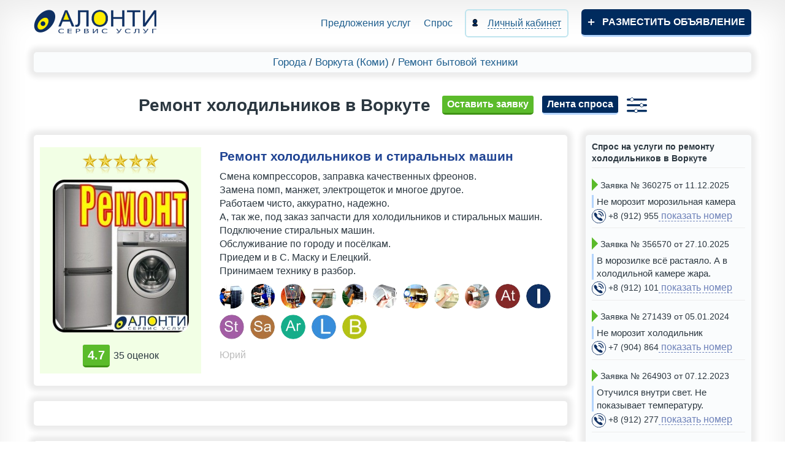

--- FILE ---
content_type: text/html; charset=UTF-8
request_url: https://alonti.ru/vorkuta/remont/holodilniki/
body_size: 9866
content:
<!DOCTYPE html>
<html class="no-js">

<head>
  <meta charset="utf-8">
  <meta http-equiv="X-UA-Compatible" content="IE=edge,chrome=1">
  <link type="image/x-icon" rel="shortcut icon" href="/favicon.ico">
  <link type="image/png" sizes="16x16" rel="icon" href="/favicon-16x16.png">
  <link type="image/png" sizes="32x32" rel="icon" href="/favicon-32x32.png">
  <link type="image/png" sizes="96x96" rel="icon" href="/favicon-96x96.png">
  <link type="image/png" sizes="120x120" rel="icon" href="/favicon-120x120.png"> 

    <script type="text/javascript" src="/assets/d2a588bb/jquery.js"></script>
<title>Ремонт холодильников в Воркуте на дому, вызов мастера по ремонту холодильников - объявления на АЛОНТИ</title>
  <meta name="description" content="Ремонт холодильников в Воркуте на дому, вызов мастера по ремонту холодильников Атлант Самсунг Бирюса Индезит Стинол, ремонт морозильных камер - объявления с фото на АЛОНТИ">
  <meta name="keywords" content="ремонт холодильников в Воркуте">

  <meta name="viewport" content="width=device-width, initial-scale=1, maximum-scale=3, user-scalable=yes">
  <link rel="stylesheet" href="/site/css/bootstrap.min.css">
  <link rel="stylesheet" href="/site/css/main.css?ver=20">
  <link rel="stylesheet" href="/site/css/media.css?ver=20">

  
  <!-- <script src="https://api-maps.yandex.ru/2.1/?apikey=e56a7a01-3d32-4f74-bf18-b45224a891af&lang=ru_RU" type="text/javascript"></script> -->

      
	<script>window.yaContextCb=window.yaContextCb||[]</script>
	<script src="https://yandex.ru/ads/system/context.js" async></script>
  
</head>

<body>
  <header class="wrap clearfix">
    <div class="head-info clearfix">
      <a href="/" title="На главную" class="logo fl-l">
        <img src="/site/img/logo.png" alt="Alonti" style="width: 203px;height: 40px;">
      </a>
      <button class="mob-menu-btn visible-xs"><span></span></button>
      <div class="nav bar">
        <a href="/cities/" title="Предложения услуг" >
          Предложения услуг
        </a>

        <a href="/cities/vse-zakazy/" >
          Спрос
        </a>

        <a href="/cabinet/" title="" class="reg">

          <span>
            Личный кабинет
          </span>
        </a>
        <a href="/addad/" title="Разместить новое объявление" class="add">Разместить объявление</a>
      </div>
    </div>

    

      

    
  </header>
  <div id="main" class="wrap clearfix">
    
<div class="bread-crumbs">
	<a href="/cities/" title="Выбор города">Города</a> /
	<a href="/vorkuta/">
		Воркута		(Коми)	</a> /
	<a href="/vorkuta/remont/">
		Ремонт бытовой техники	</a>
	</div>
<div style="text-align: center; margin-bottom: 10px;">
  <h1 class="ad_h1">
    Ремонт холодильников в Воркуте  </h1>


    <a title="Оставить заявку в разделе Ремонт холодильников в Воркуте" href="#leave_order" style="display:inline-block;color:white;" class="new fancybox">
      Оставить заявку
    </a>

    
<div id="leave_order" class="new_modal" data-success-text="Спасибо! После проверки модератором, Ваша заявка будет опубликована и доступна для исполнителей. Обращаем Ваше внимание на то, что владельцы сайта сами не оказывают каких-либо услуг, сервис «АЛОНТИ» – это доска объявлений для заказчиков и исполнителей.">
  <h2 style="margin-bottom: 2px;">Оставить заявку</h2>
  <form action="" onsubmit="zh_sendOrder(this);return false;" method="post">
    <input type="hidden" name="order_type" value="other" />

    
        <input type="hidden" name="page" value="general" />
    
    
    
          <input type="hidden" name="region_name" value="Коми" />
    
          <input type="hidden" name="section_id" value="1043" />
    
          <input type="hidden" name="category_id" value="1416" />
    
    <input type="hidden" name="city_id" value="368" />
    <table style="width: 100%;">
            <tr>
        <td style="padding: 0;">В разделе</td>
        <td>
          <div style="margin-bottom:15px;">Ремонт холодильников в Воркуте</div>
        </td>
      </tr>
                  <tr>
        <td style="padding: 0;"><span class="starr"></span>Ваше имя</td>
        <td>
          <input type="text" required name="name" />
          <div class="errorMessage order_name" style="display:block"></div>
        </td>
      </tr>
      <tr>
        <td style="padding: 0;"><span class="starr"></span>Телефон</td>
        <td>
          <input type="text" maxlength="50" required class="mask_phone" name="phone" />
          <div class="errorMessage order_phone" style="display:block"></div>
        </td>
      </tr>
      <tr>
        <td style="padding: 0;"><span class="starr"></span>Текст заявки</td>
        <td>
          <textarea style="height: 100px;margin: 0;" required name="text"></textarea>
          <div class="errorMessage order_text" style="display:block"></div>
        </td>
      </tr>
          </table>
    <fieldset style="font-size: 13px;margin-bottom: 20px;">
      <label>
        <input type="checkbox" name="agreement" style="width: 18px; height: 18px;vertical-align: middle;" value="1">
			Я даю согласие на обработку моих персональных данных в соответствии с 
			<a style="color: inherit;text-decoration: underline;" href="/info/politika_konfidentsialnosti/" target="_blank">политикой конфиденциальности</a> и принимаю условия 
			<a style="color: inherit;text-decoration: underline;" href="/info/polzovatelskoe_soglashenie/" target="_blank">пользовательского соглашения</a>. Также я даю согласие на то, что передаваемая мною информация в виде заявки (спроса), включая контактные данные, может быть опубликована в 
			<a style="text-decoration: underline;" href="/cities/vse-zakazy/" target="_blank">ленте заявок</a> для общего доступа.
        <div class="errorMessage order_agreement" style="display:block"></div>
      </label>
    </fieldset>
    <div class="text-center"><button id="btn-popup-order" type="submit" class="new">Отправить</button></div>
  </form>
</div>


<script>
var zh_sendOrder = (function () {

  var reguestWasSent = false;

  function zh_sendOrder (obj)
  {
    if ( reguestWasSent )
      return;

    $(".text-center").html ('<img src="/site/img/progress.gif">');
    reguestWasSent = true;

    var data = $(obj).serialize();

    $.ajax({
      type: "POST",
      url: '/ajax/sendOrder/',
      data: data,
      dataType: 'json',
      success: function(MyJSON)
      {
        $(".text-center").html ('<button id="btn-popup-order" type="submit" class="new">Отправить</button>');
        reguestWasSent = false;

        if ( MyJSON.success ) {

          $("#"+ obj.parentNode.id).html('<div style="text-align:center;font-weight:bold;font-size:18px;">'+ $("#"+ obj.parentNode.id).data("successText") +'</div>');

        } else {
          $("#"+ obj.parentNode.id +" .order_captcha").html('');
          $("#"+ obj.parentNode.id +" .order_text").html('');
          $("#"+ obj.parentNode.id +" .order_phone").html('');
          $("#"+ obj.parentNode.id +" .order_name").html('');
          $("#"+ obj.parentNode.id +" .order_agreement").html('');

          for (var key in MyJSON.errors)
          {
            $("#"+ obj.parentNode.id +" .order_"+ key).html( MyJSON.errors[key][0] );
          }
        }
      }
    });
  }

  return zh_sendOrder;
})();

</script>
  

  <a title="Перейти на ленту спроса" href="/cities/vse-zakazy/" class="blue_btn" style="display: inline-block;padding: 3px 8px;text-transform: none;color: white;margin-left: 10px;">
    Лента спроса
  </a>

      <a href="subcategories/" style="cursor: pointer;margin-left: 10px;">
      <img title="Подразделы" src="/site/img/icons/parameters.png">
    </a>
  
  </div>

<div class="row">
  <div class="col-md-9">
          



  <div class="advest" style="font-size: 16px;">
    <div class="row">
      <div class="previewContainer col-lg-4" style="text-align: center;">
        <div style="padding: 10px;background: #f2ffe5">
                      <div>
              <div title="Рейтинг объявления: 5 звезд" 
           style="display: inline-block;vertical-align: middle;cursor: default;"><img src="/site/img/star.png"><img src="/site/img/star.png"><img src="/site/img/star.png"><img src="/site/img/star.png"><img src="/site/img/star.png"></div>            </div>

            
                      
          <a href="remont-kholodilnikov-i-stiralnykh-mashin-id164174/" class="photoPreview fancybox">
      <img loading="lazy" src="/uploads/user/thumbnails/1416/dhsgddgddh.jpg" height="249"  alt="" title="Ремонт холодильников и стиральных машин">
    </a>
          

  <div style="margin-top: 10px;">
    <span style="display: inline-block;">
      
        <div style="display: flex;align-items: center;">
          <div class="new" style="margin: 0 6px 0 0;font-size: 20px;background: #5bbb2b;border-color: #3f9315;" title="Среднее значение по оценкам и отзывам">
            4.7          </div>
          <div style="font-size: 16px;text-align: left;">
                                      <div>
                35                оценок              </div>
                      </div>
        </div>

            </span>
  </div>
        </div>
      </div>

      <div class="contentPosition col-lg-8" style="font-size: 16px;">
        <div class="clearfix item-header">
                    <h3>
            <a style="display: inline; font-weight: bold;" href="remont-kholodilnikov-i-stiralnykh-mashin-id164174/">
              Ремонт холодильников и стиральных машин            </a>
          </h3>
        </div>

        
        <span class="text-razdel">
                      Смена компрессоров, заправка качественных фреонов.<br>Замена помп, манжет, электрощеток и многое другое.<br>Работаем чисто, аккуратно, надежно.<br>А, так же, под заказ запчасти для холодильников и стиральных машин.<br>Подключение стиральных машин.<br>Обслуживание по городу и посёлкам.<br>Приедем и в С. Маску и Елецкий.<br>Принимаем технику в разбор.                  </span>

        
<div>
      <div style="margin-top: 10px;display: inline-block;">
    <img src="/uploads/icons/podrazdely/remont-kholodilnikov-na-domu.jpg" title="Ремонт холодильников на дому" style="margin-right: 6px;width: 40px;height: 40px;border-radius: 50%;" />
  </div>
    <div style="margin-top: 10px;display: inline-block;">
    <img src="/uploads/icons/podrazdely/srochniy-remont-kholodilnikov.jpg" title="Срочный ремонт холодильников" style="margin-right: 6px;width: 40px;height: 40px;border-radius: 50%;" />
  </div>
    <div style="margin-top: 10px;display: inline-block;">
    <img src="/uploads/icons/podrazdely/zapravka-kholodilnika-freonom.jpg" title="Заправка холодильника фреоном" style="margin-right: 6px;width: 40px;height: 40px;border-radius: 50%;" />
  </div>
    <div style="margin-top: 10px;display: inline-block;">
    <img src="/uploads/icons/podrazdely/diagnostika-kholodilnikov.jpg" title="Диагностика холодильников" style="margin-right: 6px;width: 40px;height: 40px;border-radius: 50%;" />
  </div>
    <div style="margin-top: 10px;display: inline-block;">
    <img src="/uploads/icons/podrazdely/remont-morozilnoy-kamery.jpg" title="Ремонт морозильной камеры" style="margin-right: 6px;width: 40px;height: 40px;border-radius: 50%;" />
  </div>
    <div style="margin-top: 10px;display: inline-block;">
    <img src="/uploads/icons/podrazdely/zamena-uplotnitelya-kholodilnika.jpg" title="Замена уплотнителя холодильника" style="margin-right: 6px;width: 40px;height: 40px;border-radius: 50%;" />
  </div>
    <div style="margin-top: 10px;display: inline-block;">
    <img src="/uploads/icons/podrazdely/remont-kompressora-kholodilnika.jpg" title="Ремонт компрессора холодильника" style="margin-right: 6px;width: 40px;height: 40px;border-radius: 50%;" />
  </div>
    <div style="margin-top: 10px;display: inline-block;">
    <img src="/uploads/icons/podrazdely/zamena-lampochki-kholodilnika.jpg" title="Замена лампочки холодильника" style="margin-right: 6px;width: 40px;height: 40px;border-radius: 50%;" />
  </div>
    <div style="margin-top: 10px;display: inline-block;">
    <img src="/uploads/icons/podrazdely/zamena-termostata-kholodilnika.jpg" title="Замена термостата холодильника" style="margin-right: 6px;width: 40px;height: 40px;border-radius: 50%;" />
  </div>
    <div style="margin-top: 10px;display: inline-block;">
    <img src="/uploads/icons/podrazdely/atlant-86.jpg" title="Ремонт холодильников Atlant (Атлант)" style="margin-right: 6px;width: 40px;height: 40px;border-radius: 50%;" />
  </div>
    <div style="margin-top: 10px;display: inline-block;">
    <img src="/uploads/icons/podrazdely/indesit-87.jpg" title="Ремонт холодильников Indesit (Индезит)" style="margin-right: 6px;width: 40px;height: 40px;border-radius: 50%;" />
  </div>
    <div style="margin-top: 10px;display: inline-block;">
    <img src="/uploads/icons/podrazdely/stinol-88.jpg" title="Ремонт холодильников Stinol (Стинол)" style="margin-right: 6px;width: 40px;height: 40px;border-radius: 50%;" />
  </div>
    <div style="margin-top: 10px;display: inline-block;">
    <img src="/uploads/icons/podrazdely/samsung-89.jpg" title="Ремонт холодильников Samsung (Самсунг)" style="margin-right: 6px;width: 40px;height: 40px;border-radius: 50%;" />
  </div>
    <div style="margin-top: 10px;display: inline-block;">
    <img src="/uploads/icons/podrazdely/ariston-90.jpg" title="Ремонт холодильников Ariston (Аристон)" style="margin-right: 6px;width: 40px;height: 40px;border-radius: 50%;" />
  </div>
    <div style="margin-top: 10px;display: inline-block;">
    <img src="/uploads/icons/podrazdely/liebherr-91.jpg" title="Ремонт холодильников Liebherr (Либхер)" style="margin-right: 6px;width: 40px;height: 40px;border-radius: 50%;" />
  </div>
    <div style="margin-top: 10px;display: inline-block;">
    <img src="/uploads/icons/podrazdely/bosch-92.jpg" title="Ремонт холодильников Bosch (Бош)" style="margin-right: 6px;width: 40px;height: 40px;border-radius: 50%;" />
  </div>
    </div>

                  <div style="color: #BCBCBC;display:block;margin:15px 0 10px 0;">
                                        Юрий                      </div>
        
              </div>
    </div>
  </div>


	<div class="advest">

<div id="yandex_rtb_R-A-1963799-5"></div>
<script>window.yaContextCb.push(()=>{
  Ya.Context.AdvManager.render({
    renderTo: 'yandex_rtb_R-A-1963799-5',
    blockId: 'R-A-1963799-5'
  })
})</script>

	</div>


  <div class="advest" style="font-size: 16px;">
    <div class="row">
      <div class="previewContainer col-lg-4" style="text-align: center;">
        <div style="padding: 10px;background: #f0f8ff">
                      <div>
              <div title="Рейтинг объявления: 5 звезд" 
           style="display: inline-block;vertical-align: middle;cursor: default;"><img src="/site/img/star.png"><img src="/site/img/star.png"><img src="/site/img/star.png"><img src="/site/img/star.png"><img src="/site/img/star.png"></div>            </div>

            
                      
          <a href="remont-kholodilnikov-televizorov-st-mashin-i-dr-id164175/" class="photoPreview fancybox">
      <img loading="lazy" src="/uploads/user/thumbnails/1416/hufgsfgpdfgpbm.jpg" height="160"  alt="" title="Ремонт Холодильников, телевизоров, ст машин и др">
    </a>
          

  <div style="margin-top: 10px;">
    <span style="display: inline-block;">
      
        <div style="display: flex;align-items: center;">
          <div class="new" style="margin: 0 6px 0 0;font-size: 20px;background: #5bbb2b;border-color: #3f9315;" title="Среднее значение по оценкам и отзывам">
            4.9          </div>
          <div style="font-size: 16px;text-align: left;">
                                      <div>
                15                оценок              </div>
                      </div>
        </div>

            </span>
  </div>
        </div>
      </div>

      <div class="contentPosition col-lg-8" style="font-size: 16px;">
        <div class="clearfix item-header">
                    <h3>
            <a style="display: inline; font-weight: bold;" href="remont-kholodilnikov-televizorov-st-mashin-i-dr-id164175/">
              Ремонт Холодильников, телевизоров, ст машин и др            </a>
          </h3>
        </div>

        
        <span class="text-razdel">
                      Профессиональный, Квалифицированный и Качественный ремонт бытовых холодильников на дому! Замена реле, датчиков. терморегуляторов. Компрессоров. Заправка фреоном и пр Запчасти новые. Город и Посёлки. ГАРАНТИЯ! Лучшее соотношение (Цена- Качество)                  </span>

        
<div>
      <div style="margin-top: 10px;display: inline-block;">
    <img src="/uploads/icons/podrazdely/remont-kholodilnikov-na-domu.jpg" title="Ремонт холодильников на дому" style="margin-right: 6px;width: 40px;height: 40px;border-radius: 50%;" />
  </div>
    <div style="margin-top: 10px;display: inline-block;">
    <img src="/uploads/icons/podrazdely/srochniy-remont-kholodilnikov.jpg" title="Срочный ремонт холодильников" style="margin-right: 6px;width: 40px;height: 40px;border-radius: 50%;" />
  </div>
    <div style="margin-top: 10px;display: inline-block;">
    <img src="/uploads/icons/podrazdely/zapravka-kholodilnika-freonom.jpg" title="Заправка холодильника фреоном" style="margin-right: 6px;width: 40px;height: 40px;border-radius: 50%;" />
  </div>
    <div style="margin-top: 10px;display: inline-block;">
    <img src="/uploads/icons/podrazdely/diagnostika-kholodilnikov.jpg" title="Диагностика холодильников" style="margin-right: 6px;width: 40px;height: 40px;border-radius: 50%;" />
  </div>
    <div style="margin-top: 10px;display: inline-block;">
    <img src="/uploads/icons/podrazdely/remont-morozilnoy-kamery.jpg" title="Ремонт морозильной камеры" style="margin-right: 6px;width: 40px;height: 40px;border-radius: 50%;" />
  </div>
    <div style="margin-top: 10px;display: inline-block;">
    <img src="/uploads/icons/podrazdely/zamena-uplotnitelya-kholodilnika.jpg" title="Замена уплотнителя холодильника" style="margin-right: 6px;width: 40px;height: 40px;border-radius: 50%;" />
  </div>
    <div style="margin-top: 10px;display: inline-block;">
    <img src="/uploads/icons/podrazdely/remont-kompressora-kholodilnika.jpg" title="Ремонт компрессора холодильника" style="margin-right: 6px;width: 40px;height: 40px;border-radius: 50%;" />
  </div>
    <div style="margin-top: 10px;display: inline-block;">
    <img src="/uploads/icons/podrazdely/zamena-lampochki-kholodilnika.jpg" title="Замена лампочки холодильника" style="margin-right: 6px;width: 40px;height: 40px;border-radius: 50%;" />
  </div>
    <div style="margin-top: 10px;display: inline-block;">
    <img src="/uploads/icons/podrazdely/zamena-termostata-kholodilnika.jpg" title="Замена термостата холодильника" style="margin-right: 6px;width: 40px;height: 40px;border-radius: 50%;" />
  </div>
    <div style="margin-top: 10px;display: inline-block;">
    <img src="/uploads/icons/podrazdely/atlant-86.jpg" title="Ремонт холодильников Atlant (Атлант)" style="margin-right: 6px;width: 40px;height: 40px;border-radius: 50%;" />
  </div>
    <div style="margin-top: 10px;display: inline-block;">
    <img src="/uploads/icons/podrazdely/indesit-87.jpg" title="Ремонт холодильников Indesit (Индезит)" style="margin-right: 6px;width: 40px;height: 40px;border-radius: 50%;" />
  </div>
    <div style="margin-top: 10px;display: inline-block;">
    <img src="/uploads/icons/podrazdely/stinol-88.jpg" title="Ремонт холодильников Stinol (Стинол)" style="margin-right: 6px;width: 40px;height: 40px;border-radius: 50%;" />
  </div>
    <div style="margin-top: 10px;display: inline-block;">
    <img src="/uploads/icons/podrazdely/samsung-89.jpg" title="Ремонт холодильников Samsung (Самсунг)" style="margin-right: 6px;width: 40px;height: 40px;border-radius: 50%;" />
  </div>
    <div style="margin-top: 10px;display: inline-block;">
    <img src="/uploads/icons/podrazdely/ariston-90.jpg" title="Ремонт холодильников Ariston (Аристон)" style="margin-right: 6px;width: 40px;height: 40px;border-radius: 50%;" />
  </div>
    <div style="margin-top: 10px;display: inline-block;">
    <img src="/uploads/icons/podrazdely/liebherr-91.jpg" title="Ремонт холодильников Liebherr (Либхер)" style="margin-right: 6px;width: 40px;height: 40px;border-radius: 50%;" />
  </div>
    <div style="margin-top: 10px;display: inline-block;">
    <img src="/uploads/icons/podrazdely/bosch-92.jpg" title="Ремонт холодильников Bosch (Бош)" style="margin-right: 6px;width: 40px;height: 40px;border-radius: 50%;" />
  </div>
    </div>

                  <div style="color: #BCBCBC;display:block;margin:15px 0 10px 0;">
                                        Геннадий                      </div>
        
                  
          <div style="cursor: pointer;padding: 10px;position: absolute;bottom: -5px;right: 5px;" data-type="unauthorizedUser" data-ad-id="164175" onclick="raiseAd( this )">
            <img src="/site/img/strelka.png" title="Поднять объявление" alt="Raise ad">
          </div>
              </div>
    </div>
  </div>




  <div class="advest" style="font-size: 16px;">
    <div class="row">
      <div class="previewContainer col-lg-4" style="text-align: center;">
        <div style="padding: 10px;background: #fffee0">
                      <div>
              <div title="Рейтинг объявления: 5 звезд" 
           style="display: inline-block;vertical-align: middle;cursor: default;"><img src="/site/img/star.png"><img src="/site/img/star.png"><img src="/site/img/star.png"><img src="/site/img/star.png"><img src="/site/img/star.png"></div>            </div>

            
                      
          <a href="remont-kholodilnikov-na-domu-id164176/" class="photoPreview fancybox">
      <img loading="lazy" src="/uploads/user/thumbnails/1416/susvgvggfgp.jpg" height="224"  alt="" title="Ремонт холодильников на дому">
    </a>
          

  <div style="margin-top: 10px;">
    <span style="display: inline-block;">
      
        <div style="display: flex;align-items: center;">
          <div class="new" style="margin: 0 6px 0 0;font-size: 20px;background: #5bbb2b;border-color: #3f9315;" title="Среднее значение по оценкам и отзывам">
            4.6          </div>
          <div style="font-size: 16px;text-align: left;">
                                      <div>
                18                оценок              </div>
                      </div>
        </div>

            </span>
  </div>
        </div>
      </div>

      <div class="contentPosition col-lg-8" style="font-size: 16px;">
        <div class="clearfix item-header">
                    <h3>
            <a style="display: inline; font-weight: bold;" href="remont-kholodilnikov-na-domu-id164176/">
              Ремонт холодильников на дому            </a>
          </h3>
        </div>

        
        <span class="text-razdel">
                      Ремонт холодильников на дому импортных и отечественных в городе и на поселках. ГАРАНТИЯ. Диагностика бесплатная. Стаж 20 лет.                  </span>

        
<div>
      <div style="margin-top: 10px;display: inline-block;">
    <img src="/uploads/icons/podrazdely/remont-kholodilnikov-na-domu.jpg" title="Ремонт холодильников на дому" style="margin-right: 6px;width: 40px;height: 40px;border-radius: 50%;" />
  </div>
    <div style="margin-top: 10px;display: inline-block;">
    <img src="/uploads/icons/podrazdely/zapravka-kholodilnika-freonom.jpg" title="Заправка холодильника фреоном" style="margin-right: 6px;width: 40px;height: 40px;border-radius: 50%;" />
  </div>
    <div style="margin-top: 10px;display: inline-block;">
    <img src="/uploads/icons/podrazdely/remont-morozilnoy-kamery.jpg" title="Ремонт морозильной камеры" style="margin-right: 6px;width: 40px;height: 40px;border-radius: 50%;" />
  </div>
    <div style="margin-top: 10px;display: inline-block;">
    <img src="/uploads/icons/podrazdely/remont-kompressora-kholodilnika.jpg" title="Ремонт компрессора холодильника" style="margin-right: 6px;width: 40px;height: 40px;border-radius: 50%;" />
  </div>
    <div style="margin-top: 10px;display: inline-block;">
    <img src="/uploads/icons/podrazdely/zamena-termostata-kholodilnika.jpg" title="Замена термостата холодильника" style="margin-right: 6px;width: 40px;height: 40px;border-radius: 50%;" />
  </div>
    <div style="margin-top: 10px;display: inline-block;">
    <img src="/uploads/icons/podrazdely/atlant-86.jpg" title="Ремонт холодильников Atlant (Атлант)" style="margin-right: 6px;width: 40px;height: 40px;border-radius: 50%;" />
  </div>
    <div style="margin-top: 10px;display: inline-block;">
    <img src="/uploads/icons/podrazdely/samsung-89.jpg" title="Ремонт холодильников Samsung (Самсунг)" style="margin-right: 6px;width: 40px;height: 40px;border-radius: 50%;" />
  </div>
    </div>

                  <div style="color: #BCBCBC;display:block;margin:15px 0 10px 0;">
                                        Николай                      </div>
        
                  
          <div style="cursor: pointer;padding: 10px;position: absolute;bottom: -5px;right: 5px;" data-type="unauthorizedUser" data-ad-id="164176" onclick="raiseAd( this )">
            <img src="/site/img/strelka.png" title="Поднять объявление" alt="Raise ad">
          </div>
              </div>
    </div>
  </div>



	<div class="advest">

<div id="yandex_rtb_R-A-1963799-6"></div>
<script>window.yaContextCb.push(()=>{
  Ya.Context.AdvManager.render({
    renderTo: 'yandex_rtb_R-A-1963799-6',
    blockId: 'R-A-1963799-6'
  })
})</script>

	</div>

  <div class="advest" style="">
    <div class="row">
      <div class="previewContainer col-lg-4" style="text-align: center;">
        <div style="padding: 10px;background: #fff6f0">
          
          <a href="remont-bytovykh-kholodilnikov/" class="photoPreview fancybox">
      <img loading="lazy" src="/uploads/templates/thumbnails/2020/3394.jpg" height="184"  alt="" title="Ремонт бытовых холодильников в Воркуте">
    </a>
                  </div>
      </div>

      <div class="contentPosition col-lg-8" style="font-size: 16px;">
        <div class="clearfix item-header">
                    <h3>
            <a style="display: inline; font-weight: bold;font-weight: normal;" href="remont-bytovykh-kholodilnikov/">
              Ремонт бытовых холодильников в Воркуте            </a>
          </h3>
        </div>

        
        <span class="text-razdel">
                      Ремонт холодильников любой сложности в Воркуте, все модели, выезд, замена двигателей заправка фреоном любой марки, регулировка, обслуживание, подбор аналогичных запчастей.                  </span>

        

                  <div style="color: #BCBCBC;display:block;margin:15px 0 10px 0;">
                          Андрей                      </div>
        
              </div>
    </div>
  </div>




  <div class="advest" style="">
    <div class="row">
      <div class="previewContainer col-lg-4" style="text-align: center;">
        <div style="padding: 10px;background: #eafff9">
          
          <a href="master-po-remontu-holodilnikov-s-vyezdom/" class="photoPreview fancybox">
      <img loading="lazy" src="/uploads/templates/thumbnails/2019/6b358deef2947baa510c1fd5165a8723.jpg" height="132"  alt="" title="Мастер по ремонту холодильников в Воркуте с выездом">
    </a>
                  </div>
      </div>

      <div class="contentPosition col-lg-8" style="font-size: 16px;">
        <div class="clearfix item-header">
                    <h3>
            <a style="display: inline; font-weight: bold;font-weight: normal;" href="master-po-remontu-holodilnikov-s-vyezdom/">
              Мастер по ремонту холодильников в Воркуте с выездом            </a>
          </h3>
        </div>

        
        <span class="text-razdel">
                      Услуги мастер по ремонту холодильников с выездом в Воркуте по самым низким ценам, работаю быстро, качественно и честно, звоните в любое время.                   </span>

        

                  <div style="color: #BCBCBC;display:block;margin:15px 0 10px 0;">
                          Кирилл                      </div>
        
              </div>
    </div>
  </div>




  <div class="advest" style="">
    <div class="row">
      <div class="previewContainer col-lg-4" style="text-align: center;">
        <div style="padding: 10px;background: #f7f4ff">
          
          <a href="remont-holodilnikov-s-vyezdom-na-dom/" class="photoPreview fancybox">
      <img loading="lazy" src="/uploads/templates/thumbnails/2019/9954ab8416acce79d3066934090cd6e3.jpg" height="148"  alt="" title="Ремонт холодильников в Воркуте с выездом на дом">
    </a>
                  </div>
      </div>

      <div class="contentPosition col-lg-8" style="font-size: 16px;">
        <div class="clearfix item-header">
                    <h3>
            <a style="display: inline; font-weight: bold;font-weight: normal;" href="remont-holodilnikov-s-vyezdom-na-dom/">
              Ремонт холодильников в Воркуте с выездом на дом            </a>
          </h3>
        </div>

        
        <span class="text-razdel">
                      Услуги по ремонту холодильников с выездом на дом в Воркуте по низким ценам, работаю быстро и качественно, профессиональное выполнение, звоните.                   </span>

        

                  <div style="color: #BCBCBC;display:block;margin:15px 0 10px 0;">
                          Григорий                      </div>
        
              </div>
    </div>
  </div>




  <div class="advest" style="">
    <div class="row">
      <div class="previewContainer col-lg-4" style="text-align: center;">
        <div style="padding: 10px;background: #f2ffe5">
          
          <a href="remont-holodilnikov-na-domu-chastniy-master/" class="photoPreview fancybox">
      <img loading="lazy" src="/uploads/templates/thumbnails/2019/3c3a39ffc218ba472e4115a196f22987.jpg" height="155"  alt="" title="Ремонт холодильников на дому частный мастер в Воркуте">
    </a>
                  </div>
      </div>

      <div class="contentPosition col-lg-8" style="font-size: 16px;">
        <div class="clearfix item-header">
                    <h3>
            <a style="display: inline; font-weight: bold;font-weight: normal;" href="remont-holodilnikov-na-domu-chastniy-master/">
              Ремонт холодильников на дому частный мастер в Воркуте            </a>
          </h3>
        </div>

        
        <span class="text-razdel">
                      Ремонт холодильников на дому частный мастер, предоставляю услуги в Воркуте по самым низким ценам, только честное и профессиональное выполнение.                   </span>

        

                  <div style="color: #BCBCBC;display:block;margin:15px 0 10px 0;">
                          Андрей                      </div>
        
              </div>
    </div>
  </div>




  <div class="advest" style="">
    <div class="row">
      <div class="previewContainer col-lg-4" style="text-align: center;">
        <div style="padding: 10px;background: #f0f8ff">
          
          <a href="professionalniy-remont-kholodilnikov/" class="photoPreview fancybox">
      <img loading="lazy" src="/uploads/templates/thumbnails/2020/3393.jpg" height="171"  alt="" title="Профессиональный ремонт холодильников в Воркуте">
    </a>
                  </div>
      </div>

      <div class="contentPosition col-lg-8" style="font-size: 16px;">
        <div class="clearfix item-header">
                    <h3>
            <a style="display: inline; font-weight: bold;font-weight: normal;" href="professionalniy-remont-kholodilnikov/">
              Профессиональный ремонт холодильников в Воркуте            </a>
          </h3>
        </div>

        
        <span class="text-razdel">
                      Профессиональный ремонт холодильников в Воркуте, импортного и отечественного производства, у вас на дому, чиним холодильники и морозильные камеры с любыми неисправностями, даже если другие мастера отказываются вам помочь, или говорят что ваш холодильник не подлежит ремонту, 25 лет стаж, современное оборудование.                  </span>

        

                  <div style="color: #BCBCBC;display:block;margin:15px 0 10px 0;">
                          Дмитрий                      </div>
        
              </div>
    </div>
  </div>
      </div>
  <div class="col-md-3">
          <div class="ads_right-side">
        <div class="ads_right_side_title">
          Спрос на услуги по ремонту холодильников в Воркуте        </div>

        <div class="hider-orders" data-count="10">
                      <div class="ads_right_side_order">
              <p><span class="strelka"></span>
  Заявка &#8470; 360275      от 11.12.2025  </p>
<p class="text-zakaz">
  Не морозит морозильная камера</p>
<p>
  <img style="float: none;width: auto;height: auto;margin: 0;" src="/site/img/feedback-call-icon.png" alt="Телефон">

  +8 (912) 955<span onclick="showPhoneNumber(this, 360275, 'default'); yaCounter52554637.reachGoal('kontakt')" style="color: #6e82b9;border-bottom: dashed 1px #6e82b9;font-size: 16px;cursor: pointer;"> показать номер</span><script src="/site/js/showPhoneNumber.js"></script>
  <a href="#leave_complaint" id="complaint360275" style="display: none;" class="complaint fancybox" onclick="addOrderId(360275)">Пожаловаться</a>
</p>



  <script src="/site/js/showPhoneNumber.js"></script>

  <div id="leave_complaint" class="new_modal">
  <div id="leave_complaint_is_ok"></div>
  <form id="leave_complaint_form" action="" onsubmit="zh_sendComplaint(this);return false;" method="post">
    <h2 style="margin-bottom: 2px;">Отправка жалобы</h2>

    <input type="hidden" name="ad_name" value="" />
    <input type="hidden" name="ad_url" value="/vorkuta/remont/holodilniki/" />
    <input type="hidden" name="ad_id" value="" />
    <input type="hidden" name="page" value="zakazy" />

          <label style="display:block;margin-top:10px;">
        <input type="radio" name="type" value="no_answer" onchange="showComplaintTextField('none')" /> Не дозвониться
      </label>
      <label style="display:block;margin-top:10px;">
        <input type="radio" name="type" value="wrong_phone" onchange="showComplaintTextField('none')" /> Ошибочный телефон
      </label>
      <label style="display:block;margin-top:10px;">
        <input type="radio" name="type" value="outdated_ad" onchange="showComplaintTextField('none')" /> Неактуальное объявление
      </label>
      <label style="display:block;margin-top:10px;">
        <input type="radio" name="type" value="other_reason" onchange="showComplaintTextField('block')" /> Другая причина
      </label>
    
    <div style="margin:15px 0;display:none;" id="text">
      <textarea style="height:100px;width:100%;" placeholder="Максимальная длина текста 300 символов" name="text"></textarea>
      <br>
      <div class="errorMessage" id="complaint_text" style="display:inline-block;margin-top:10px;"></div>
    </div>

    <div class="text-center"><button type="submit" class="new">Отправить</button></div>
  </form>
</div>


<div style="display:none;">
  <script>
    function showComplaintTextField(display) {
      $('#text').css({
        display: display
      })

      if (display === 'block') $('#text textarea').attr('required', true)
      else $('#text textarea').removeAttr('required')
    }

    function addOrderId(id) {
      $("#leave_complaint [name='ad_name']").val("Заявка № " + id);
      $("#leave_complaint [name='ad_id']").val(id);

      $("#leave_complaint #leave_complaint_form").css("display", "block");
      $("#leave_complaint #leave_complaint_is_ok").css("display", "none");
    }

    function zh_sendComplaint(obj) {
      var data = $(obj).serialize();

      $.ajax({
        type: "POST",
        url: '/ajax/sendComplaint/',
        data: data,
        dataType: 'json',
        success: function(MyJSON) {
          if (MyJSON.success) {
            $("#leave_complaint #leave_complaint_is_ok").css("display", "block").html('<div style="text-align:center;font-weight:bold;font-size:18px;">Спасибо! Ваша жалоба отправлена администрации сайта.<br>Мы постараемся обработать её в ближайшее время.</div>');

            $("#leave_complaint #leave_complaint_form").css("display", "none");

          } else {
            for (var key in MyJSON.errors) {
              $("#complaint_" + key).html(MyJSON.errors[key][0]);
            }
          }
        }
      });
    }
  </script>
</div>
            </div>
                      <div class="ads_right_side_order">
              <p><span class="strelka"></span>
  Заявка &#8470; 356570      от 27.10.2025  </p>
<p class="text-zakaz">
  В морозилке всё растаяло. А в холодильной камере жара. </p>
<p>
  <img style="float: none;width: auto;height: auto;margin: 0;" src="/site/img/feedback-call-icon.png" alt="Телефон">

  +8 (912) 101<span onclick="showPhoneNumber(this, 356570, 'default'); yaCounter52554637.reachGoal('kontakt')" style="color: #6e82b9;border-bottom: dashed 1px #6e82b9;font-size: 16px;cursor: pointer;"> показать номер</span>
  <a href="#leave_complaint" id="complaint356570" style="display: none;" class="complaint fancybox" onclick="addOrderId(356570)">Пожаловаться</a>
</p>


            </div>
                      <div class="ads_right_side_order">
              <p><span class="strelka"></span>
  Заявка &#8470; 271439      от 05.01.2024  </p>
<p class="text-zakaz">
  Не морозит холодильник</p>
<p>
  <img style="float: none;width: auto;height: auto;margin: 0;" src="/site/img/feedback-call-icon.png" alt="Телефон">

  +7 (904) 864<span onclick="showPhoneNumber(this, 271439, 'default'); yaCounter52554637.reachGoal('kontakt')" style="color: #6e82b9;border-bottom: dashed 1px #6e82b9;font-size: 16px;cursor: pointer;"> показать номер</span>
  <a href="#leave_complaint" id="complaint271439" style="display: none;" class="complaint fancybox" onclick="addOrderId(271439)">Пожаловаться</a>
</p>


            </div>
                      <div class="ads_right_side_order">
              <p><span class="strelka"></span>
  Заявка &#8470; 264903      от 07.12.2023  </p>
<p class="text-zakaz">
  Отучился внутри свет. Не показывает температуру. </p>
<p>
  <img style="float: none;width: auto;height: auto;margin: 0;" src="/site/img/feedback-call-icon.png" alt="Телефон">

  +8 (912) 277<span onclick="showPhoneNumber(this, 264903, 'default'); yaCounter52554637.reachGoal('kontakt')" style="color: #6e82b9;border-bottom: dashed 1px #6e82b9;font-size: 16px;cursor: pointer;"> показать номер</span>
  <a href="#leave_complaint" id="complaint264903" style="display: none;" class="complaint fancybox" onclick="addOrderId(264903)">Пожаловаться</a>
</p>


            </div>
                      <div class="ads_right_side_order">
              <p><span class="strelka"></span>
  Заявка &#8470; 262813      от 27.11.2023  </p>
<p class="text-zakaz">
  У холодильника работает морозилка, а там где ложем яйца, кастрюли с едо не холодит</p>
<p>
  <img style="float: none;width: auto;height: auto;margin: 0;" src="/site/img/feedback-call-icon.png" alt="Телефон">

  +7 (912) 126<span onclick="showPhoneNumber(this, 262813, 'default'); yaCounter52554637.reachGoal('kontakt')" style="color: #6e82b9;border-bottom: dashed 1px #6e82b9;font-size: 16px;cursor: pointer;"> показать номер</span>
  <a href="#leave_complaint" id="complaint262813" style="display: none;" class="complaint fancybox" onclick="addOrderId(262813)">Пожаловаться</a>
</p>


            </div>
                      <div class="ads_right_side_order">
              <p><span class="strelka"></span>
  Заявка &#8470; 258815      от 09.11.2023  </p>
<p class="text-zakaz">
  Холодильник сломался, не морозит</p>
<p>
  <img style="float: none;width: auto;height: auto;margin: 0;" src="/site/img/feedback-call-icon.png" alt="Телефон">

  +7 (912) 567<span onclick="showPhoneNumber(this, 258815, 'default'); yaCounter52554637.reachGoal('kontakt')" style="color: #6e82b9;border-bottom: dashed 1px #6e82b9;font-size: 16px;cursor: pointer;"> показать номер</span>
  <a href="#leave_complaint" id="complaint258815" style="display: none;" class="complaint fancybox" onclick="addOrderId(258815)">Пожаловаться</a>
</p>


            </div>
                      <div class="ads_right_side_order">
              <p><span class="strelka"></span>
  Заявка &#8470; 240333      от 27.08.2023  </p>
<p class="text-zakaz">
  Не морозит морозильная камера stinol</p>
<p>
  <img style="float: none;width: auto;height: auto;margin: 0;" src="/site/img/feedback-call-icon.png" alt="Телефон">

  +7 (912) 566<span onclick="showPhoneNumber(this, 240333, 'default'); yaCounter52554637.reachGoal('kontakt')" style="color: #6e82b9;border-bottom: dashed 1px #6e82b9;font-size: 16px;cursor: pointer;"> показать номер</span>
  <a href="#leave_complaint" id="complaint240333" style="display: none;" class="complaint fancybox" onclick="addOrderId(240333)">Пожаловаться</a>
</p>


            </div>
                      <div class="ads_right_side_order">
              <p><span class="strelka"></span>
  Заявка &#8470; 240224      от 26.08.2023  </p>
<p class="text-zakaz">
  Перестал работать холодильник ,можете помочь ,Живу на Северном</p>
<p>
  <img style="float: none;width: auto;height: auto;margin: 0;" src="/site/img/feedback-call-icon.png" alt="Телефон">

  +8 (920) 129<span onclick="showPhoneNumber(this, 240224, 'default'); yaCounter52554637.reachGoal('kontakt')" style="color: #6e82b9;border-bottom: dashed 1px #6e82b9;font-size: 16px;cursor: pointer;"> показать номер</span>
  <a href="#leave_complaint" id="complaint240224" style="display: none;" class="complaint fancybox" onclick="addOrderId(240224)">Пожаловаться</a>
</p>


            </div>
                      <div class="ads_right_side_order">
              <p><span class="strelka"></span>
  Заявка &#8470; 235890      от 12.08.2023  </p>
<p class="text-zakaz">
  Хотел сначала получить консультацию по поводу замены компрессора в морозильной камере.</p>
<p>
  <img style="float: none;width: auto;height: auto;margin: 0;" src="/site/img/feedback-call-icon.png" alt="Телефон">

  +7 (900) 978<span onclick="showPhoneNumber(this, 235890, 'default'); yaCounter52554637.reachGoal('kontakt')" style="color: #6e82b9;border-bottom: dashed 1px #6e82b9;font-size: 16px;cursor: pointer;"> показать номер</span>
  <a href="#leave_complaint" id="complaint235890" style="display: none;" class="complaint fancybox" onclick="addOrderId(235890)">Пожаловаться</a>
</p>


            </div>
                      <div class="ads_right_side_order">
              <p><span class="strelka"></span>
  Заявка &#8470; 235311      от 10.08.2023  </p>
<p class="text-zakaz">
  Холодильник не морозит</p>
<p>
  <img style="float: none;width: auto;height: auto;margin: 0;" src="/site/img/feedback-call-icon.png" alt="Телефон">

  +7 (912) 121<span onclick="showPhoneNumber(this, 235311, 'default'); yaCounter52554637.reachGoal('kontakt')" style="color: #6e82b9;border-bottom: dashed 1px #6e82b9;font-size: 16px;cursor: pointer;"> показать номер</span>
  <a href="#leave_complaint" id="complaint235311" style="display: none;" class="complaint fancybox" onclick="addOrderId(235311)">Пожаловаться</a>
</p>


            </div>
                  </div>

        
          <a title="Перейти на страницу заявок раздела Ремонт холодильников в Воркуте" style="display: block;font-weight: bold;margin-top:15px;" href="zakazy/">

            Все заявки в этом разделе
          </a>

              </div>

    
    
  <div class="ads_right-side">
    <div class="ads_right_side_title">
      Ремонт холодильников и морозильных камер в ближайших городах    </div>

          
      <a class="ads_right_side_relink" style="display: block;" href="/kirov/remont/holodilniki/">
        Ремонт холодильников на дому в Кирове      </a>
          
      <a class="ads_right_side_relink" style="display: block;" href="/syktyvkar/remont/holodilniki/">
        Мастер по ремонту холодильников в Сыктывкаре      </a>
          
      <a class="ads_right_side_relink" style="display: block;" href="/pechora/remont/holodilniki/">
        Ремонт холодильников Атлант в Печоре      </a>
          
      <a class="ads_right_side_relink" style="display: block;" href="/usinsk/remont/holodilniki/">
        Вызов мастера по ремонту холодильников в Усинске      </a>
          
      <a class="ads_right_side_relink" style="display: block;" href="/uhta/remont/holodilniki/">
        Ремонт холодильников выезд в Ухте      </a>
                
  </div>

    

      </div>
</div>



  

  <script src="/site/js/hider.js"></script>
  <script>
    hider.ajar('.hider-orders', 5, ['заявка', 'заявки', 'заявок']);
  </script>

  <script>
    function checkUpdateDate(date) {
      jQuery.fancybox(
        '<div style="position:relative;text-align: center;background: #fff;padding: 15px 25px;"><h2>' +
        date +
        '</h2></div>'
      );
    }

    function raiseAd(el) {
      var type = $(el).attr("data-type");

      var text = '';

      if (type === "noOwner")
        text = '<h2>Поднять можно только свое объявление.</h2>';

      else {

        var href = '';

        if (type === 'unauthorizedUser')
          href = '/cabinet/';
        else if (0)
          href = '/cabinet/raise_ad/?ad_id=' + $(el).attr("data-ad-id") + '&redirect=%2Fvorkuta%2Fremont%2Fholodilniki%2F';
        else
          href = '/cabinet/raise/';

        text = '<h2>Поднять объявление на верхнюю позицию в разделе?</h2>' +
          '<a href="' + href + '" class="green-btn">Да</a>';
      }

      jQuery.fancybox(
        '<div style="position:relative;text-align: center;background: #fff;padding: 15px 25px;">' +
        text +
        '</div>'
      );
    }


    $(window).load(function() {

      if (0) {

        jQuery.fancybox(
          '<div style="position:relative;text-align: center;background: #fff;max-width: 530px;padding: 15px 25px;">' +
          '<h2>Ваше объявление поднято на верхнюю позицию в разделе.</h2>' +
          '</div>'
        );
      }
    });
  </script>



<div class="advest">
<div id="yandex_rtb_R-A-1963799-2"></div>
<script>window.yaContextCb.push(()=>{
  Ya.Context.AdvManager.render({
    renderTo: 'yandex_rtb_R-A-1963799-2',
    blockId: 'R-A-1963799-2'
  })
})</script>
</div>  </div>

  <footer style="opacity: 0;">
    <div class="wrap">
      <div class="row">
        <div class="col-md-2" style="padding-left: 0; text-align: center;">
          <img src="/site/img/logo-footer.png" alt="logo" style="width: 131px;height: 31px;">
                    <div style="margin-top: 10px;color: white;">© 2015-2026</div>
        </div>


        <div class="col-md-8" style="padding-left: 0; text-align: center;">
          <div class="footer_links row">

            <div class="col-md-3" style="padding-right: 0;">
              <a href="/info/o_servise/" title="О сервисе">О сервисе</a><br>
			</div>          

            <div class="col-md-4" style="padding-right: 0;">		
				<a href="/info/politika_konfidentsialnosti/" title="Политика конфиденциальности">Политика конфиденциальности</a><br>
				<a href="/info/polzovatelskoe_soglashenie/" title="Пользовательское соглашение">Пользовательское соглашение</a><br>
				<a href="/info/offer/" title="Оферта на платные услуги">Оферта на платные услуги</a><br>					
			</div>
  
            <div class="col-md-3" style="padding-right: 0;">
              <div>
                <span><img src="/site/img/feedback-mes-icon-2.png" alt="email"></span>
                <a href="mailto:info@alonti.ru" title="Написать нам" class="email">
                  info@alonti.ru
                </a>
              </div>
            </div>

          </div>
        </div>
      </div>
    </div>
  </footer>

  <script>
    $(window).load(function() {

      footer();

      function footer() {

        if ($(document).height() <= $(window).height()) {
          var docHeight = $(window).height(),
            footerHeight = $('footer').outerHeight();

          $('footer').css("position", "absolute");
          $('footer').css('top', (docHeight - footerHeight) + 'px');
        } else {
          document.querySelector("footer").style.cssText = '';
        }
        $('footer').css("opacity", 1);
      }

      setInterval(footer, 100);
    });
  </script>
  <script src="/site/js/modernizr-2.6.2.min.js"></script>
  <script src="/site/js/plugins.js"></script>
  <script src="/site/js/main.js?ver.1.6"></script>
  <!-- Yandex.Metrika counter -->
  <script type="text/javascript">
    (function(m, e, t, r, i, k, a) {
      m[i] = m[i] || function() {
        (m[i].a = m[i].a || []).push(arguments)
      };
      m[i].l = 1 * new Date();
      k = e.createElement(t), a = e.getElementsByTagName(t)[0], k.async = 1, k.src = r, a.parentNode.insertBefore(k, a)
    })
    (window, document, "script", "https://mc.yandex.ru/metrika/tag.js", "ym");

    ym(52554637, "init", {
      clickmap: true,
      trackLinks: true,
      accurateTrackBounce: true
    });
  </script>
  <noscript>
    <div><img src="https://mc.yandex.ru/watch/52554637" style="position:absolute; left:-9999px;" alt="" /></div>
  </noscript>
  <!-- /Yandex.Metrika counter -->
</body>

</html>